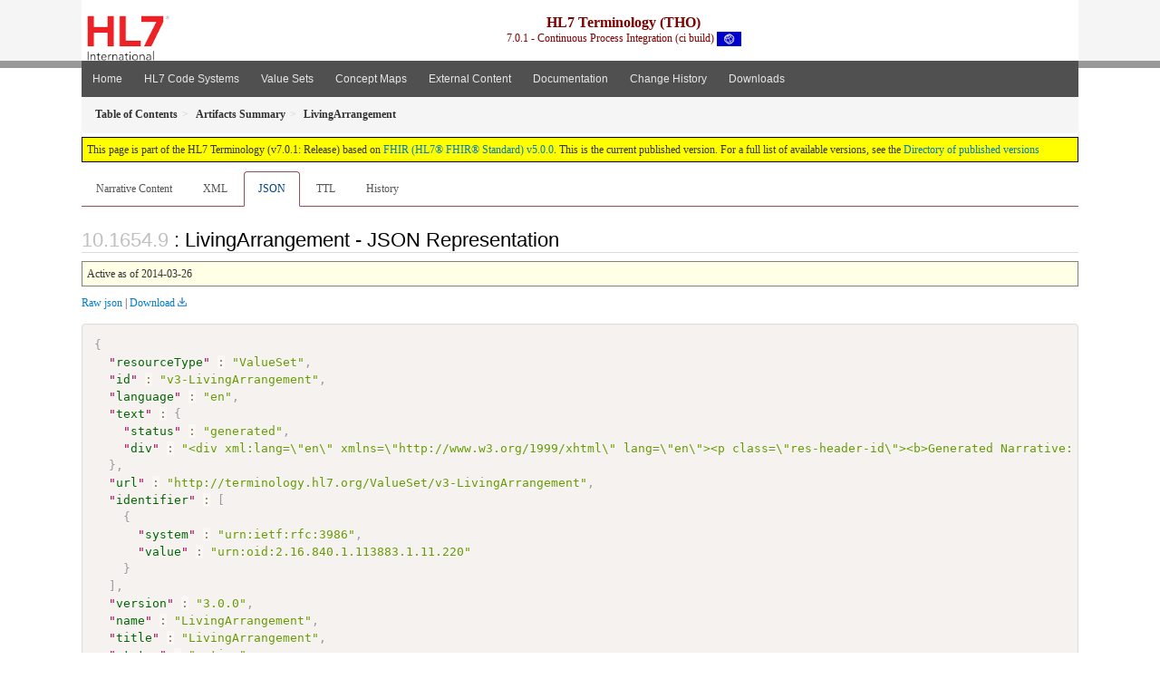

--- FILE ---
content_type: text/html
request_url: https://terminology.hl7.org/ValueSet-v3-LivingArrangement.json.html
body_size: 4074
content:


<?xml version="1.0" encoding="UTF-8"?>
<!DOCTYPE HTML>
<html xml:lang="en" xmlns="http://www.w3.org/1999/xhtml" lang="en">
  <head>
    <meta content="text/html;charset=utf-8" http-equiv="Content-Type"/>
    <title>LivingArrangement - JSON Representation - HL7 Terminology (THO) v7.0.1</title>

    <meta name="viewport" content="width=device-width, initial-scale=1.0"/>
    <meta name="author" content="http://hl7.org/fhir"/>

    <link href="fhir.css" rel="stylesheet"/>

    <!-- Bootstrap core CSS -->
    <link href="assets/css/bootstrap-fhir.css" rel="stylesheet"/>

    <!-- Project extras -->
    <link href="assets/css/project.css" rel="stylesheet"/>
    <link href="assets/css/pygments-manni.css" rel="stylesheet"/>
    <link href="assets/css/jquery-ui.css" rel="stylesheet"/>
  	<link href="assets/css/prism.css" rel="stylesheet" />
  	<link href="assets/css/cqf.css" rel="stylesheet" />
    <!-- Placeholder for child template CSS declarations -->
    <link href="assets/css/hl7.css" rel="stylesheet"/>
    <link href="assets/css/hl7.css" rel="stylesheet"/>
    <link href="assets/css/utg.css" rel="stylesheet"/>  
    <link href="assets/css/table.css" rel="stylesheet"/>

    <script type="text/javascript" src="fhir-table-scripts.js"> </script>

    <!-- HTML5 shim and Respond.js IE8 support of HTML5 elements and media queries -->
    <!--[if lt IE 9]>
    <script src="assets/js/html5shiv.js"></script>
    <script src="assets/js/respond.min.js"></script>
    <![endif]-->

    <!-- Favicons -->
    <link rel="apple-touch-icon-precomposed" sizes="144x144" href="assets/ico/icon-fhir-144.png"/>
    <link rel="apple-touch-icon-precomposed" sizes="114x114" href="assets/ico/icon-fhir-114.png"/>
    <link rel="apple-touch-icon-precomposed" sizes="72x72" href="assets/ico/icon-fhir-72.png"/>
    <link rel="apple-touch-icon-precomposed" href="assets/ico/icon-fhir-57.png"/>
    <link rel="shortcut icon" href="assets/ico/favicon.png"/>
  </head>
  <body onload="document.body.style.opacity='1'">

	  <script src="assets/js/prism.js"></script>
    <script type="text/javascript" src="assets/js/mermaid.js"></script>
    <script type="text/javascript" src="assets/js/mermaid-init.js"></script>
    <style type="text/css">h2{--heading-prefix:"10.1654"}
    h3,h4,h5,h6{--heading-prefix:"10.1654"}</style>
    <div id="segment-header" class="segment">  <!-- segment-header -->
      <div class="container">  <!-- container -->

        <!-- Placeholder for child template header declarations -->

        <div id="hl7-nav">
          <a id="hl7-logo" data-no-external="true" href="http://hl7.org">
            <img height="50" alt="Visit the HL7 website" src="assets/images/hl7-logo-header.png"/>
          </a>
        </div>

        <div id="ig-status">
          <p><span style="font-size:12pt;font-weight:bold">HL7 Terminology (THO)</span>
            <br/>
            <span style="display:inline-block;">7.0.1 - Continuous Process Integration (ci build)



  <img alt="International flag" src="assets/images/001.svg" height="16" title="International"/>


            </span>
          </p>
        </div>
      </div> <!-- /container -->
    </div>  <!-- /segment-header -->

    <div id="segment-navbar" class="segment">  <!-- segment-navbar -->
      <div id="stripe"> </div>
      <div class="container">  <!-- container -->
        <!-- HEADER CONTENT -->

        <nav class="navbar navbar-inverse">
          <!--status-bar-->
          <div class="container">
            <button data-target=".navbar-inverse-collapse" class="navbar-toggle" data-toggle="collapse" type="button">
              <span class="icon-bar"> </span>
              <span class="icon-bar"> </span>
              <span class="icon-bar"> </span>
            </button>
            <a class="navbar-brand hidden" href="http://hl7.org/fhir/R5/index.html">FHIR</a>
            <div class="nav-collapse collapse navbar-inverse-collapse">
              <ul xmlns="http://www.w3.org/1999/xhtml" class="nav navbar-nav">
  <li><a href="index.html">Home</a></li>
  <li><a href="codesystems.html">HL7 Code Systems</a></li>
  <li><a href="valuesets.html">Value Sets</a></li>
  <li><a href="conceptmaps.html">Concept Maps</a></li>
  <li><a href="external_code_systems.html">External Content</a></li>
  <li><a href="documentation.html">Documentation</a></li>
  <li><a href="Changes.html">Change History</a></li>
  <li><a href="downloads.html">Downloads</a></li>
</ul>

            </div>  <!-- /.nav-collapse -->
          </div>  <!-- /.container -->
        </nav>  <!-- /.navbar -->
      <!-- /HEADER CONTENT -->
      </div>  <!-- /container -->
    </div>  <!-- /segment-navbar -->
    <!--status-bar-->

    <div id="segment-breadcrumb" class="segment">  <!-- segment-breadcrumb -->
      <div class="container">  <!-- container -->
        <ul class="breadcrumb">
          <li><a href='toc.html'><b>Table of Contents</b></a></li><li><a href='artifacts.html'><b>Artifacts Summary</b></a></li><li><b>LivingArrangement</b></li>

        </ul>
      </div>  <!-- /container -->
    </div>  <!-- /segment-breadcrumb -->

    <a name="top"> </a>
    <div id="segment-content" class="segment">  <!-- segment-content -->
      <div class="container">  <!-- container -->
        <div class="row">
          <div class="inner-wrapper">

<div style="counter-reset: section 8" class="col-12">
<!--ReleaseHeader--><p id="publish-box">This page is part of the HL7 Terminology (v7.0.1: Release) based on <a data-no-external="true" href="http://hl7.org/fhir/R5">FHIR (HL7® FHIR® Standard) v5.0.0</a>. This is the current published version.  For a full list of available versions, see the <a data-no-external="true" href="http://terminology.hl7.org/history.html">Directory of published versions</a></p><!--EndReleaseHeader-->









<ul class="nav nav-tabs">

  <li>
    <a href="ValueSet-v3-LivingArrangement.html">Narrative Content</a>
  </li>



  
    <li>
      <a href="ValueSet-v3-LivingArrangement.xml.html">XML</a>
    </li>
  


  
    <li class="active">
      <a href="#">JSON</a>
    </li>
  


  
    <li>
      <a href="ValueSet-v3-LivingArrangement.ttl.html">TTL</a>
    </li>
  


  
    <li>
      <a href="ValueSet-v3-LivingArrangement.change.history.html">History</a>
    </li>
  


</ul>


<a name="root"> </a>


<h2 id="root">: LivingArrangement - JSON Representation</h2>

  <table class="colsi">
    <tr>

      <td colspan="2">
        
          Active
          
            as of 2014-03-26
          
        
      </td>

    </tr>
  </table>


<p><a href="ValueSet-v3-LivingArrangement.json" no-download="true">Raw json</a> | <a href="ValueSet-v3-LivingArrangement.json" download>Download</a></p>

  <!-- insert intro if present -->
  



  <pre class="json" data-fhir="generated" style="white-space: pre; text-wrap: nowrap; width: auto;"><code class="language-json" style="white-space: pre; text-wrap: nowrap;">{
  "<a href="http://hl7.org/fhir/R5/valueset.html#XValueSet">resourceType</a>" : "ValueSet",
  "<a href="http://hl7.org/fhir/R5/resource.html#XValueSet.id">id</a>" : "v3-LivingArrangement",
  "<a href="http://hl7.org/fhir/R5/resource.html#XValueSet.language">language</a>" : "en",
  "<a href="http://hl7.org/fhir/R5/domainresource.html#XValueSet.text">text</a>" : {
    "<a href="http://hl7.org/fhir/R5/narrative.html#Narrative#XNarrative.status">status</a>" : "generated",
    "<a href="http://hl7.org/fhir/R5/narrative.html#Narrative#XNarrative.div">div</a>" : "&lt;div xml:lang=\&quot;en\&quot; xmlns=\&quot;http://www.w3.org/1999/xhtml\&quot; lang=\&quot;en\&quot;&gt;&lt;p class=\&quot;res-header-id\&quot;&gt;&lt;b&gt;Generated Narrative: ValueSet v3-LivingArrangement&lt;/b&gt;&lt;/p&gt;&lt;a name=\&quot;v3-LivingArrangement\&quot;&gt; &lt;/a&gt;&lt;a name=\&quot;hcv3-LivingArrangement\&quot;&gt; &lt;/a&gt;&lt;div style=\&quot;display: inline-block; background-color: #d9e0e7; padding: 6px; margin: 4px; border: 1px solid #8da1b4; border-radius: 5px; line-height: 60%\&quot;&gt;&lt;p style=\&quot;margin-bottom: 0px\&quot;&gt;Language: en&lt;/p&gt;&lt;/div&gt;&lt;p&gt;This value set includes codes based on the following rules:&lt;/p&gt;&lt;ul&gt;&lt;li&gt;Import all the codes that are contained in &lt;a href=\&quot;ValueSet-v3-Institution.html\&quot;&gt;Institution&lt;/a&gt;&lt;/li&gt;&lt;li&gt;Import all the codes that are contained in &lt;a href=\&quot;ValueSet-v3-PrivateResidence.html\&quot;&gt;PrivateResidence&lt;/a&gt;&lt;/li&gt;&lt;li&gt;Import all the codes that are contained in &lt;a href=\&quot;ValueSet-v3-Homeless.html\&quot;&gt;Homeless&lt;/a&gt;&lt;/li&gt;&lt;li&gt;Include all codes defined in &lt;a href=\&quot;CodeSystem-v3-LivingArrangement.html\&quot;&gt;&lt;code&gt;http://terminology.hl7.org/CodeSystem/v3-LivingArrangement&lt;/code&gt;&lt;/a&gt;&lt;span title=\&quot;Version is not explicitly stated, which means it is fixed to the version provided in this specification\&quot;&gt; version &amp;#x1F4E6;3.0.0&lt;/span&gt;&lt;/li&gt;&lt;/ul&gt;&lt;/div&gt;"
  },
  "<a href="http://hl7.org/fhir/R5/valueset.html#XValueSet.url">url</a>" : "http://terminology.hl7.org/ValueSet/v3-LivingArrangement",
  "<a href="http://hl7.org/fhir/R5/valueset.html#XValueSet.identifier">identifier</a>" : [
    {
      "<a href="http://hl7.org/fhir/R5/datatypes.html#Identifier#XIdentifier.system">system</a>" : "urn:ietf:rfc:3986",
      "<a href="http://hl7.org/fhir/R5/datatypes.html#Identifier#XIdentifier.value">value</a>" : "urn:oid:2.16.840.1.113883.1.11.220"
    }
  ],
  "<a href="http://hl7.org/fhir/R5/valueset.html#XValueSet.version">version</a>" : "3.0.0",
  "<a href="http://hl7.org/fhir/R5/valueset.html#XValueSet.name">name</a>" : "LivingArrangement",
  "<a href="http://hl7.org/fhir/R5/valueset.html#XValueSet.title">title</a>" : "LivingArrangement",
  "<a href="http://hl7.org/fhir/R5/valueset.html#XValueSet.status">status</a>" : "active",
  "<a href="http://hl7.org/fhir/R5/valueset.html#XValueSet.experimental">experimental</a>" : false,
  "<a href="http://hl7.org/fhir/R5/valueset.html#XValueSet.date">date</a>" : "2014-03-26",
  "<a href="http://hl7.org/fhir/R5/valueset.html#XValueSet.publisher">publisher</a>" : "Health Level Seven International",
  "<a href="http://hl7.org/fhir/R5/valueset.html#XValueSet.contact">contact</a>" : [
    {
      "<a href="http://hl7.org/fhir/R5/metadatatypes.html#ContactDetail#XContactDetail.telecom">telecom</a>" : [
        {
          "<a href="http://hl7.org/fhir/R5/datatypes.html#ContactPoint#XContactPoint.system">system</a>" : "url",
          "<a href="http://hl7.org/fhir/R5/datatypes.html#ContactPoint#XContactPoint.value">value</a>" : "http://hl7.org"
        },
        {
          "<a href="http://hl7.org/fhir/R5/datatypes.html#ContactPoint#XContactPoint.system">system</a>" : "email",
          "<a href="http://hl7.org/fhir/R5/datatypes.html#ContactPoint#XContactPoint.value">value</a>" : "hq@HL7.org"
        }
      ]
    }
  ],
  "<a href="http://hl7.org/fhir/R5/valueset.html#XValueSet.description">description</a>" : "A code depicting the living arrangements of a person",
  "<a href="http://hl7.org/fhir/R5/valueset.html#XValueSet.copyright">copyright</a>" : "This material derives from the HL7 Terminology THO. THO is copyright ©1989+ Health Level Seven International and is made available under the CC0 designation. For more licensing information see: https://terminology.hl7.org/license.html",
  "<a href="http://hl7.org/fhir/R5/valueset.html#XValueSet.compose">compose</a>" : {
    "<a href="http://hl7.org/fhir/R5/valueset.html#XValueSet.compose.include">include</a>" : [
      {
        "<a href="http://hl7.org/fhir/R5/valueset.html#XValueSet.compose.include.valueSet">valueSet</a>" : [
          <a href="ValueSet-v3-Institution.html" style="color: Maroon">&#x1F517;</a> "http://terminology.hl7.org/ValueSet/v3-Institution"
        ]
      },
      {
        "<a href="http://hl7.org/fhir/R5/valueset.html#XValueSet.compose.include.valueSet">valueSet</a>" : [
          <a href="ValueSet-v3-PrivateResidence.html" style="color: Maroon">&#x1F517;</a> "http://terminology.hl7.org/ValueSet/v3-PrivateResidence"
        ]
      },
      {
        "<a href="http://hl7.org/fhir/R5/valueset.html#XValueSet.compose.include.valueSet">valueSet</a>" : [
          <a href="ValueSet-v3-Homeless.html" style="color: Maroon">&#x1F517;</a> "http://terminology.hl7.org/ValueSet/v3-Homeless"
        ]
      },
      {
        "<a href="http://hl7.org/fhir/R5/valueset.html#XValueSet.compose.include.system">system</a>" : "http://terminology.hl7.org/CodeSystem/v3-LivingArrangement"
      }
    ]
  }
}</code></pre>


  <!-- insert notes if present -->
  



</div>
        </div>  <!-- /inner-wrapper -->
      </div>  <!-- /row -->
    </div>  <!-- /container -->
  </div>  <!-- /segment-content -->

  <script type="text/javascript" src="assets/js/jquery.js"> </script>     <!-- note keep space here, otherwise it will be transformed to empty tag -> fails -->
  <script type="text/javascript" src="assets/js/jquery-ui.min.js"> </script>

  <script type="text/javascript" src="assets/js/window-hash.js"> </script>
  <a name="bottom"> </a>
  <div id="segment-footer" igtool="footer" class="segment">  <!-- segment-footer -->
    <div class="container">  <!-- container -->

      <div class="inner-wrapper">
        <p>
          IG &#169; 2020+ <a style="color:var(--footer-hyperlink-text-color)" href="http://hl7.org/Special/committees/vocab">HL7 International - Vocabulary Work Group</a>.  Package hl7.terminology#7.0.1 based on <a style="color: var(--footer-hyperlink-text-color)" href="http://hl7.org/fhir/R5/">FHIR 5.0.0</a>. Generated <span title="Thu, Dec 11, 2025 23:58-0700">2025-12-11</span>
          <br/>
          <span style="color: var(--footer-highlight-text-color)">
                      Links: <a style="color: var(--footer-hyperlink-text-color)" href="toc.html">Table of Contents</a> |
                 <a style="color: var(--footer-hyperlink-text-color)" href="qa.html">QA Report</a>
                 
                
                 | <a style="color: #81BEF7" target="_blank" href="http://terminology.hl7.org/history.html">Version History <img alt="external" style="vertical-align: baseline" src="external.png"/></a></a> |
                 <a style="color: #81BEF7" target="_blank" href="license.html"> <img alt="external" style="vertical-align: baseline" src="cc0.png"/></a> |
                 <!--<a style="color: #81BEF7" href="todo.html">Search</a> | --> 
                 <a style="color: #81BEF7" target="_blank" href="https://jira.hl7.org/projects/UP">Propose a change <img alt="external" style="vertical-align: baseline" src="external.png"/></a>

          </span>
        </p>
      </div>  <!-- /inner-wrapper -->
    </div>  <!-- /container -->
  </div>  <!-- /segment-footer -->
  
  <div id="segment-post-footer" class="segment hidden">  <!-- segment-post-footer -->
    <div class="container">  <!-- container -->
    </div>  <!-- /container -->
  </div>  <!-- /segment-post-footer -->

  <!-- JS and analytics only. -->
  <!-- Bootstrap core JavaScript
  ================================================== -->
  <!-- Placed at the end of the document so the pages load faster -->
  <script type="text/javascript" src="assets/js/bootstrap.min.js"> </script>
  <script type="text/javascript" src="assets/js/respond.min.js"> </script>
  <script type="text/javascript" src="assets/js/anchor.min.js"> </script>
  <script type="text/javascript" src="assets/js/clipboard.min.js"> </script>
  <script type="text/javascript" src="assets/js/clipboard-btn.js"> </script>
  <script type="text/javascript" src="assets/js/anchor-hover.js"> </script>
  <!-- Analytics Below
  ================================================== -->
  </body>
</html>

